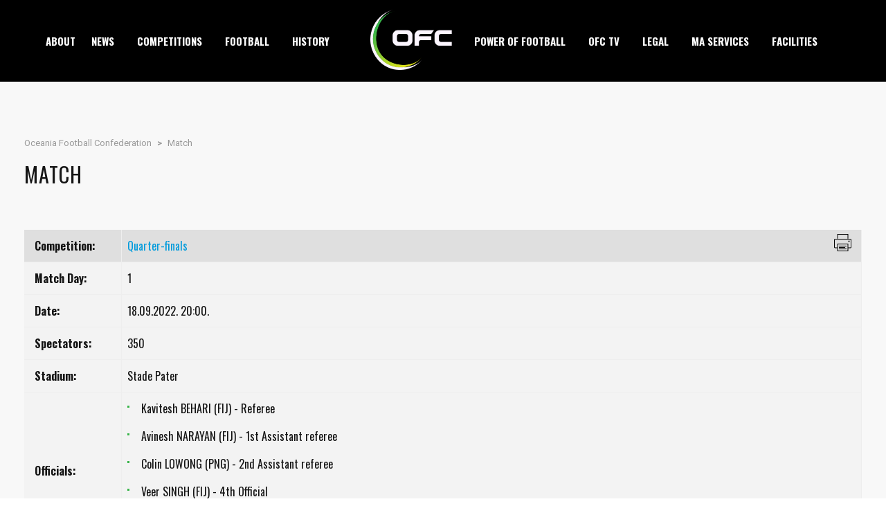

--- FILE ---
content_type: text/html; charset=utf-8
request_url: https://www.google.com/recaptcha/api2/anchor?ar=1&k=6LdAGhwrAAAAAM4yPeZbVNArYFCKeHjQshbf-6zz&co=aHR0cHM6Ly93d3cub2NlYW5pYWZvb3RiYWxsLmNvbTo0NDM.&hl=en&v=PoyoqOPhxBO7pBk68S4YbpHZ&size=invisible&anchor-ms=20000&execute-ms=30000&cb=aoajb5lu548j
body_size: 48870
content:
<!DOCTYPE HTML><html dir="ltr" lang="en"><head><meta http-equiv="Content-Type" content="text/html; charset=UTF-8">
<meta http-equiv="X-UA-Compatible" content="IE=edge">
<title>reCAPTCHA</title>
<style type="text/css">
/* cyrillic-ext */
@font-face {
  font-family: 'Roboto';
  font-style: normal;
  font-weight: 400;
  font-stretch: 100%;
  src: url(//fonts.gstatic.com/s/roboto/v48/KFO7CnqEu92Fr1ME7kSn66aGLdTylUAMa3GUBHMdazTgWw.woff2) format('woff2');
  unicode-range: U+0460-052F, U+1C80-1C8A, U+20B4, U+2DE0-2DFF, U+A640-A69F, U+FE2E-FE2F;
}
/* cyrillic */
@font-face {
  font-family: 'Roboto';
  font-style: normal;
  font-weight: 400;
  font-stretch: 100%;
  src: url(//fonts.gstatic.com/s/roboto/v48/KFO7CnqEu92Fr1ME7kSn66aGLdTylUAMa3iUBHMdazTgWw.woff2) format('woff2');
  unicode-range: U+0301, U+0400-045F, U+0490-0491, U+04B0-04B1, U+2116;
}
/* greek-ext */
@font-face {
  font-family: 'Roboto';
  font-style: normal;
  font-weight: 400;
  font-stretch: 100%;
  src: url(//fonts.gstatic.com/s/roboto/v48/KFO7CnqEu92Fr1ME7kSn66aGLdTylUAMa3CUBHMdazTgWw.woff2) format('woff2');
  unicode-range: U+1F00-1FFF;
}
/* greek */
@font-face {
  font-family: 'Roboto';
  font-style: normal;
  font-weight: 400;
  font-stretch: 100%;
  src: url(//fonts.gstatic.com/s/roboto/v48/KFO7CnqEu92Fr1ME7kSn66aGLdTylUAMa3-UBHMdazTgWw.woff2) format('woff2');
  unicode-range: U+0370-0377, U+037A-037F, U+0384-038A, U+038C, U+038E-03A1, U+03A3-03FF;
}
/* math */
@font-face {
  font-family: 'Roboto';
  font-style: normal;
  font-weight: 400;
  font-stretch: 100%;
  src: url(//fonts.gstatic.com/s/roboto/v48/KFO7CnqEu92Fr1ME7kSn66aGLdTylUAMawCUBHMdazTgWw.woff2) format('woff2');
  unicode-range: U+0302-0303, U+0305, U+0307-0308, U+0310, U+0312, U+0315, U+031A, U+0326-0327, U+032C, U+032F-0330, U+0332-0333, U+0338, U+033A, U+0346, U+034D, U+0391-03A1, U+03A3-03A9, U+03B1-03C9, U+03D1, U+03D5-03D6, U+03F0-03F1, U+03F4-03F5, U+2016-2017, U+2034-2038, U+203C, U+2040, U+2043, U+2047, U+2050, U+2057, U+205F, U+2070-2071, U+2074-208E, U+2090-209C, U+20D0-20DC, U+20E1, U+20E5-20EF, U+2100-2112, U+2114-2115, U+2117-2121, U+2123-214F, U+2190, U+2192, U+2194-21AE, U+21B0-21E5, U+21F1-21F2, U+21F4-2211, U+2213-2214, U+2216-22FF, U+2308-230B, U+2310, U+2319, U+231C-2321, U+2336-237A, U+237C, U+2395, U+239B-23B7, U+23D0, U+23DC-23E1, U+2474-2475, U+25AF, U+25B3, U+25B7, U+25BD, U+25C1, U+25CA, U+25CC, U+25FB, U+266D-266F, U+27C0-27FF, U+2900-2AFF, U+2B0E-2B11, U+2B30-2B4C, U+2BFE, U+3030, U+FF5B, U+FF5D, U+1D400-1D7FF, U+1EE00-1EEFF;
}
/* symbols */
@font-face {
  font-family: 'Roboto';
  font-style: normal;
  font-weight: 400;
  font-stretch: 100%;
  src: url(//fonts.gstatic.com/s/roboto/v48/KFO7CnqEu92Fr1ME7kSn66aGLdTylUAMaxKUBHMdazTgWw.woff2) format('woff2');
  unicode-range: U+0001-000C, U+000E-001F, U+007F-009F, U+20DD-20E0, U+20E2-20E4, U+2150-218F, U+2190, U+2192, U+2194-2199, U+21AF, U+21E6-21F0, U+21F3, U+2218-2219, U+2299, U+22C4-22C6, U+2300-243F, U+2440-244A, U+2460-24FF, U+25A0-27BF, U+2800-28FF, U+2921-2922, U+2981, U+29BF, U+29EB, U+2B00-2BFF, U+4DC0-4DFF, U+FFF9-FFFB, U+10140-1018E, U+10190-1019C, U+101A0, U+101D0-101FD, U+102E0-102FB, U+10E60-10E7E, U+1D2C0-1D2D3, U+1D2E0-1D37F, U+1F000-1F0FF, U+1F100-1F1AD, U+1F1E6-1F1FF, U+1F30D-1F30F, U+1F315, U+1F31C, U+1F31E, U+1F320-1F32C, U+1F336, U+1F378, U+1F37D, U+1F382, U+1F393-1F39F, U+1F3A7-1F3A8, U+1F3AC-1F3AF, U+1F3C2, U+1F3C4-1F3C6, U+1F3CA-1F3CE, U+1F3D4-1F3E0, U+1F3ED, U+1F3F1-1F3F3, U+1F3F5-1F3F7, U+1F408, U+1F415, U+1F41F, U+1F426, U+1F43F, U+1F441-1F442, U+1F444, U+1F446-1F449, U+1F44C-1F44E, U+1F453, U+1F46A, U+1F47D, U+1F4A3, U+1F4B0, U+1F4B3, U+1F4B9, U+1F4BB, U+1F4BF, U+1F4C8-1F4CB, U+1F4D6, U+1F4DA, U+1F4DF, U+1F4E3-1F4E6, U+1F4EA-1F4ED, U+1F4F7, U+1F4F9-1F4FB, U+1F4FD-1F4FE, U+1F503, U+1F507-1F50B, U+1F50D, U+1F512-1F513, U+1F53E-1F54A, U+1F54F-1F5FA, U+1F610, U+1F650-1F67F, U+1F687, U+1F68D, U+1F691, U+1F694, U+1F698, U+1F6AD, U+1F6B2, U+1F6B9-1F6BA, U+1F6BC, U+1F6C6-1F6CF, U+1F6D3-1F6D7, U+1F6E0-1F6EA, U+1F6F0-1F6F3, U+1F6F7-1F6FC, U+1F700-1F7FF, U+1F800-1F80B, U+1F810-1F847, U+1F850-1F859, U+1F860-1F887, U+1F890-1F8AD, U+1F8B0-1F8BB, U+1F8C0-1F8C1, U+1F900-1F90B, U+1F93B, U+1F946, U+1F984, U+1F996, U+1F9E9, U+1FA00-1FA6F, U+1FA70-1FA7C, U+1FA80-1FA89, U+1FA8F-1FAC6, U+1FACE-1FADC, U+1FADF-1FAE9, U+1FAF0-1FAF8, U+1FB00-1FBFF;
}
/* vietnamese */
@font-face {
  font-family: 'Roboto';
  font-style: normal;
  font-weight: 400;
  font-stretch: 100%;
  src: url(//fonts.gstatic.com/s/roboto/v48/KFO7CnqEu92Fr1ME7kSn66aGLdTylUAMa3OUBHMdazTgWw.woff2) format('woff2');
  unicode-range: U+0102-0103, U+0110-0111, U+0128-0129, U+0168-0169, U+01A0-01A1, U+01AF-01B0, U+0300-0301, U+0303-0304, U+0308-0309, U+0323, U+0329, U+1EA0-1EF9, U+20AB;
}
/* latin-ext */
@font-face {
  font-family: 'Roboto';
  font-style: normal;
  font-weight: 400;
  font-stretch: 100%;
  src: url(//fonts.gstatic.com/s/roboto/v48/KFO7CnqEu92Fr1ME7kSn66aGLdTylUAMa3KUBHMdazTgWw.woff2) format('woff2');
  unicode-range: U+0100-02BA, U+02BD-02C5, U+02C7-02CC, U+02CE-02D7, U+02DD-02FF, U+0304, U+0308, U+0329, U+1D00-1DBF, U+1E00-1E9F, U+1EF2-1EFF, U+2020, U+20A0-20AB, U+20AD-20C0, U+2113, U+2C60-2C7F, U+A720-A7FF;
}
/* latin */
@font-face {
  font-family: 'Roboto';
  font-style: normal;
  font-weight: 400;
  font-stretch: 100%;
  src: url(//fonts.gstatic.com/s/roboto/v48/KFO7CnqEu92Fr1ME7kSn66aGLdTylUAMa3yUBHMdazQ.woff2) format('woff2');
  unicode-range: U+0000-00FF, U+0131, U+0152-0153, U+02BB-02BC, U+02C6, U+02DA, U+02DC, U+0304, U+0308, U+0329, U+2000-206F, U+20AC, U+2122, U+2191, U+2193, U+2212, U+2215, U+FEFF, U+FFFD;
}
/* cyrillic-ext */
@font-face {
  font-family: 'Roboto';
  font-style: normal;
  font-weight: 500;
  font-stretch: 100%;
  src: url(//fonts.gstatic.com/s/roboto/v48/KFO7CnqEu92Fr1ME7kSn66aGLdTylUAMa3GUBHMdazTgWw.woff2) format('woff2');
  unicode-range: U+0460-052F, U+1C80-1C8A, U+20B4, U+2DE0-2DFF, U+A640-A69F, U+FE2E-FE2F;
}
/* cyrillic */
@font-face {
  font-family: 'Roboto';
  font-style: normal;
  font-weight: 500;
  font-stretch: 100%;
  src: url(//fonts.gstatic.com/s/roboto/v48/KFO7CnqEu92Fr1ME7kSn66aGLdTylUAMa3iUBHMdazTgWw.woff2) format('woff2');
  unicode-range: U+0301, U+0400-045F, U+0490-0491, U+04B0-04B1, U+2116;
}
/* greek-ext */
@font-face {
  font-family: 'Roboto';
  font-style: normal;
  font-weight: 500;
  font-stretch: 100%;
  src: url(//fonts.gstatic.com/s/roboto/v48/KFO7CnqEu92Fr1ME7kSn66aGLdTylUAMa3CUBHMdazTgWw.woff2) format('woff2');
  unicode-range: U+1F00-1FFF;
}
/* greek */
@font-face {
  font-family: 'Roboto';
  font-style: normal;
  font-weight: 500;
  font-stretch: 100%;
  src: url(//fonts.gstatic.com/s/roboto/v48/KFO7CnqEu92Fr1ME7kSn66aGLdTylUAMa3-UBHMdazTgWw.woff2) format('woff2');
  unicode-range: U+0370-0377, U+037A-037F, U+0384-038A, U+038C, U+038E-03A1, U+03A3-03FF;
}
/* math */
@font-face {
  font-family: 'Roboto';
  font-style: normal;
  font-weight: 500;
  font-stretch: 100%;
  src: url(//fonts.gstatic.com/s/roboto/v48/KFO7CnqEu92Fr1ME7kSn66aGLdTylUAMawCUBHMdazTgWw.woff2) format('woff2');
  unicode-range: U+0302-0303, U+0305, U+0307-0308, U+0310, U+0312, U+0315, U+031A, U+0326-0327, U+032C, U+032F-0330, U+0332-0333, U+0338, U+033A, U+0346, U+034D, U+0391-03A1, U+03A3-03A9, U+03B1-03C9, U+03D1, U+03D5-03D6, U+03F0-03F1, U+03F4-03F5, U+2016-2017, U+2034-2038, U+203C, U+2040, U+2043, U+2047, U+2050, U+2057, U+205F, U+2070-2071, U+2074-208E, U+2090-209C, U+20D0-20DC, U+20E1, U+20E5-20EF, U+2100-2112, U+2114-2115, U+2117-2121, U+2123-214F, U+2190, U+2192, U+2194-21AE, U+21B0-21E5, U+21F1-21F2, U+21F4-2211, U+2213-2214, U+2216-22FF, U+2308-230B, U+2310, U+2319, U+231C-2321, U+2336-237A, U+237C, U+2395, U+239B-23B7, U+23D0, U+23DC-23E1, U+2474-2475, U+25AF, U+25B3, U+25B7, U+25BD, U+25C1, U+25CA, U+25CC, U+25FB, U+266D-266F, U+27C0-27FF, U+2900-2AFF, U+2B0E-2B11, U+2B30-2B4C, U+2BFE, U+3030, U+FF5B, U+FF5D, U+1D400-1D7FF, U+1EE00-1EEFF;
}
/* symbols */
@font-face {
  font-family: 'Roboto';
  font-style: normal;
  font-weight: 500;
  font-stretch: 100%;
  src: url(//fonts.gstatic.com/s/roboto/v48/KFO7CnqEu92Fr1ME7kSn66aGLdTylUAMaxKUBHMdazTgWw.woff2) format('woff2');
  unicode-range: U+0001-000C, U+000E-001F, U+007F-009F, U+20DD-20E0, U+20E2-20E4, U+2150-218F, U+2190, U+2192, U+2194-2199, U+21AF, U+21E6-21F0, U+21F3, U+2218-2219, U+2299, U+22C4-22C6, U+2300-243F, U+2440-244A, U+2460-24FF, U+25A0-27BF, U+2800-28FF, U+2921-2922, U+2981, U+29BF, U+29EB, U+2B00-2BFF, U+4DC0-4DFF, U+FFF9-FFFB, U+10140-1018E, U+10190-1019C, U+101A0, U+101D0-101FD, U+102E0-102FB, U+10E60-10E7E, U+1D2C0-1D2D3, U+1D2E0-1D37F, U+1F000-1F0FF, U+1F100-1F1AD, U+1F1E6-1F1FF, U+1F30D-1F30F, U+1F315, U+1F31C, U+1F31E, U+1F320-1F32C, U+1F336, U+1F378, U+1F37D, U+1F382, U+1F393-1F39F, U+1F3A7-1F3A8, U+1F3AC-1F3AF, U+1F3C2, U+1F3C4-1F3C6, U+1F3CA-1F3CE, U+1F3D4-1F3E0, U+1F3ED, U+1F3F1-1F3F3, U+1F3F5-1F3F7, U+1F408, U+1F415, U+1F41F, U+1F426, U+1F43F, U+1F441-1F442, U+1F444, U+1F446-1F449, U+1F44C-1F44E, U+1F453, U+1F46A, U+1F47D, U+1F4A3, U+1F4B0, U+1F4B3, U+1F4B9, U+1F4BB, U+1F4BF, U+1F4C8-1F4CB, U+1F4D6, U+1F4DA, U+1F4DF, U+1F4E3-1F4E6, U+1F4EA-1F4ED, U+1F4F7, U+1F4F9-1F4FB, U+1F4FD-1F4FE, U+1F503, U+1F507-1F50B, U+1F50D, U+1F512-1F513, U+1F53E-1F54A, U+1F54F-1F5FA, U+1F610, U+1F650-1F67F, U+1F687, U+1F68D, U+1F691, U+1F694, U+1F698, U+1F6AD, U+1F6B2, U+1F6B9-1F6BA, U+1F6BC, U+1F6C6-1F6CF, U+1F6D3-1F6D7, U+1F6E0-1F6EA, U+1F6F0-1F6F3, U+1F6F7-1F6FC, U+1F700-1F7FF, U+1F800-1F80B, U+1F810-1F847, U+1F850-1F859, U+1F860-1F887, U+1F890-1F8AD, U+1F8B0-1F8BB, U+1F8C0-1F8C1, U+1F900-1F90B, U+1F93B, U+1F946, U+1F984, U+1F996, U+1F9E9, U+1FA00-1FA6F, U+1FA70-1FA7C, U+1FA80-1FA89, U+1FA8F-1FAC6, U+1FACE-1FADC, U+1FADF-1FAE9, U+1FAF0-1FAF8, U+1FB00-1FBFF;
}
/* vietnamese */
@font-face {
  font-family: 'Roboto';
  font-style: normal;
  font-weight: 500;
  font-stretch: 100%;
  src: url(//fonts.gstatic.com/s/roboto/v48/KFO7CnqEu92Fr1ME7kSn66aGLdTylUAMa3OUBHMdazTgWw.woff2) format('woff2');
  unicode-range: U+0102-0103, U+0110-0111, U+0128-0129, U+0168-0169, U+01A0-01A1, U+01AF-01B0, U+0300-0301, U+0303-0304, U+0308-0309, U+0323, U+0329, U+1EA0-1EF9, U+20AB;
}
/* latin-ext */
@font-face {
  font-family: 'Roboto';
  font-style: normal;
  font-weight: 500;
  font-stretch: 100%;
  src: url(//fonts.gstatic.com/s/roboto/v48/KFO7CnqEu92Fr1ME7kSn66aGLdTylUAMa3KUBHMdazTgWw.woff2) format('woff2');
  unicode-range: U+0100-02BA, U+02BD-02C5, U+02C7-02CC, U+02CE-02D7, U+02DD-02FF, U+0304, U+0308, U+0329, U+1D00-1DBF, U+1E00-1E9F, U+1EF2-1EFF, U+2020, U+20A0-20AB, U+20AD-20C0, U+2113, U+2C60-2C7F, U+A720-A7FF;
}
/* latin */
@font-face {
  font-family: 'Roboto';
  font-style: normal;
  font-weight: 500;
  font-stretch: 100%;
  src: url(//fonts.gstatic.com/s/roboto/v48/KFO7CnqEu92Fr1ME7kSn66aGLdTylUAMa3yUBHMdazQ.woff2) format('woff2');
  unicode-range: U+0000-00FF, U+0131, U+0152-0153, U+02BB-02BC, U+02C6, U+02DA, U+02DC, U+0304, U+0308, U+0329, U+2000-206F, U+20AC, U+2122, U+2191, U+2193, U+2212, U+2215, U+FEFF, U+FFFD;
}
/* cyrillic-ext */
@font-face {
  font-family: 'Roboto';
  font-style: normal;
  font-weight: 900;
  font-stretch: 100%;
  src: url(//fonts.gstatic.com/s/roboto/v48/KFO7CnqEu92Fr1ME7kSn66aGLdTylUAMa3GUBHMdazTgWw.woff2) format('woff2');
  unicode-range: U+0460-052F, U+1C80-1C8A, U+20B4, U+2DE0-2DFF, U+A640-A69F, U+FE2E-FE2F;
}
/* cyrillic */
@font-face {
  font-family: 'Roboto';
  font-style: normal;
  font-weight: 900;
  font-stretch: 100%;
  src: url(//fonts.gstatic.com/s/roboto/v48/KFO7CnqEu92Fr1ME7kSn66aGLdTylUAMa3iUBHMdazTgWw.woff2) format('woff2');
  unicode-range: U+0301, U+0400-045F, U+0490-0491, U+04B0-04B1, U+2116;
}
/* greek-ext */
@font-face {
  font-family: 'Roboto';
  font-style: normal;
  font-weight: 900;
  font-stretch: 100%;
  src: url(//fonts.gstatic.com/s/roboto/v48/KFO7CnqEu92Fr1ME7kSn66aGLdTylUAMa3CUBHMdazTgWw.woff2) format('woff2');
  unicode-range: U+1F00-1FFF;
}
/* greek */
@font-face {
  font-family: 'Roboto';
  font-style: normal;
  font-weight: 900;
  font-stretch: 100%;
  src: url(//fonts.gstatic.com/s/roboto/v48/KFO7CnqEu92Fr1ME7kSn66aGLdTylUAMa3-UBHMdazTgWw.woff2) format('woff2');
  unicode-range: U+0370-0377, U+037A-037F, U+0384-038A, U+038C, U+038E-03A1, U+03A3-03FF;
}
/* math */
@font-face {
  font-family: 'Roboto';
  font-style: normal;
  font-weight: 900;
  font-stretch: 100%;
  src: url(//fonts.gstatic.com/s/roboto/v48/KFO7CnqEu92Fr1ME7kSn66aGLdTylUAMawCUBHMdazTgWw.woff2) format('woff2');
  unicode-range: U+0302-0303, U+0305, U+0307-0308, U+0310, U+0312, U+0315, U+031A, U+0326-0327, U+032C, U+032F-0330, U+0332-0333, U+0338, U+033A, U+0346, U+034D, U+0391-03A1, U+03A3-03A9, U+03B1-03C9, U+03D1, U+03D5-03D6, U+03F0-03F1, U+03F4-03F5, U+2016-2017, U+2034-2038, U+203C, U+2040, U+2043, U+2047, U+2050, U+2057, U+205F, U+2070-2071, U+2074-208E, U+2090-209C, U+20D0-20DC, U+20E1, U+20E5-20EF, U+2100-2112, U+2114-2115, U+2117-2121, U+2123-214F, U+2190, U+2192, U+2194-21AE, U+21B0-21E5, U+21F1-21F2, U+21F4-2211, U+2213-2214, U+2216-22FF, U+2308-230B, U+2310, U+2319, U+231C-2321, U+2336-237A, U+237C, U+2395, U+239B-23B7, U+23D0, U+23DC-23E1, U+2474-2475, U+25AF, U+25B3, U+25B7, U+25BD, U+25C1, U+25CA, U+25CC, U+25FB, U+266D-266F, U+27C0-27FF, U+2900-2AFF, U+2B0E-2B11, U+2B30-2B4C, U+2BFE, U+3030, U+FF5B, U+FF5D, U+1D400-1D7FF, U+1EE00-1EEFF;
}
/* symbols */
@font-face {
  font-family: 'Roboto';
  font-style: normal;
  font-weight: 900;
  font-stretch: 100%;
  src: url(//fonts.gstatic.com/s/roboto/v48/KFO7CnqEu92Fr1ME7kSn66aGLdTylUAMaxKUBHMdazTgWw.woff2) format('woff2');
  unicode-range: U+0001-000C, U+000E-001F, U+007F-009F, U+20DD-20E0, U+20E2-20E4, U+2150-218F, U+2190, U+2192, U+2194-2199, U+21AF, U+21E6-21F0, U+21F3, U+2218-2219, U+2299, U+22C4-22C6, U+2300-243F, U+2440-244A, U+2460-24FF, U+25A0-27BF, U+2800-28FF, U+2921-2922, U+2981, U+29BF, U+29EB, U+2B00-2BFF, U+4DC0-4DFF, U+FFF9-FFFB, U+10140-1018E, U+10190-1019C, U+101A0, U+101D0-101FD, U+102E0-102FB, U+10E60-10E7E, U+1D2C0-1D2D3, U+1D2E0-1D37F, U+1F000-1F0FF, U+1F100-1F1AD, U+1F1E6-1F1FF, U+1F30D-1F30F, U+1F315, U+1F31C, U+1F31E, U+1F320-1F32C, U+1F336, U+1F378, U+1F37D, U+1F382, U+1F393-1F39F, U+1F3A7-1F3A8, U+1F3AC-1F3AF, U+1F3C2, U+1F3C4-1F3C6, U+1F3CA-1F3CE, U+1F3D4-1F3E0, U+1F3ED, U+1F3F1-1F3F3, U+1F3F5-1F3F7, U+1F408, U+1F415, U+1F41F, U+1F426, U+1F43F, U+1F441-1F442, U+1F444, U+1F446-1F449, U+1F44C-1F44E, U+1F453, U+1F46A, U+1F47D, U+1F4A3, U+1F4B0, U+1F4B3, U+1F4B9, U+1F4BB, U+1F4BF, U+1F4C8-1F4CB, U+1F4D6, U+1F4DA, U+1F4DF, U+1F4E3-1F4E6, U+1F4EA-1F4ED, U+1F4F7, U+1F4F9-1F4FB, U+1F4FD-1F4FE, U+1F503, U+1F507-1F50B, U+1F50D, U+1F512-1F513, U+1F53E-1F54A, U+1F54F-1F5FA, U+1F610, U+1F650-1F67F, U+1F687, U+1F68D, U+1F691, U+1F694, U+1F698, U+1F6AD, U+1F6B2, U+1F6B9-1F6BA, U+1F6BC, U+1F6C6-1F6CF, U+1F6D3-1F6D7, U+1F6E0-1F6EA, U+1F6F0-1F6F3, U+1F6F7-1F6FC, U+1F700-1F7FF, U+1F800-1F80B, U+1F810-1F847, U+1F850-1F859, U+1F860-1F887, U+1F890-1F8AD, U+1F8B0-1F8BB, U+1F8C0-1F8C1, U+1F900-1F90B, U+1F93B, U+1F946, U+1F984, U+1F996, U+1F9E9, U+1FA00-1FA6F, U+1FA70-1FA7C, U+1FA80-1FA89, U+1FA8F-1FAC6, U+1FACE-1FADC, U+1FADF-1FAE9, U+1FAF0-1FAF8, U+1FB00-1FBFF;
}
/* vietnamese */
@font-face {
  font-family: 'Roboto';
  font-style: normal;
  font-weight: 900;
  font-stretch: 100%;
  src: url(//fonts.gstatic.com/s/roboto/v48/KFO7CnqEu92Fr1ME7kSn66aGLdTylUAMa3OUBHMdazTgWw.woff2) format('woff2');
  unicode-range: U+0102-0103, U+0110-0111, U+0128-0129, U+0168-0169, U+01A0-01A1, U+01AF-01B0, U+0300-0301, U+0303-0304, U+0308-0309, U+0323, U+0329, U+1EA0-1EF9, U+20AB;
}
/* latin-ext */
@font-face {
  font-family: 'Roboto';
  font-style: normal;
  font-weight: 900;
  font-stretch: 100%;
  src: url(//fonts.gstatic.com/s/roboto/v48/KFO7CnqEu92Fr1ME7kSn66aGLdTylUAMa3KUBHMdazTgWw.woff2) format('woff2');
  unicode-range: U+0100-02BA, U+02BD-02C5, U+02C7-02CC, U+02CE-02D7, U+02DD-02FF, U+0304, U+0308, U+0329, U+1D00-1DBF, U+1E00-1E9F, U+1EF2-1EFF, U+2020, U+20A0-20AB, U+20AD-20C0, U+2113, U+2C60-2C7F, U+A720-A7FF;
}
/* latin */
@font-face {
  font-family: 'Roboto';
  font-style: normal;
  font-weight: 900;
  font-stretch: 100%;
  src: url(//fonts.gstatic.com/s/roboto/v48/KFO7CnqEu92Fr1ME7kSn66aGLdTylUAMa3yUBHMdazQ.woff2) format('woff2');
  unicode-range: U+0000-00FF, U+0131, U+0152-0153, U+02BB-02BC, U+02C6, U+02DA, U+02DC, U+0304, U+0308, U+0329, U+2000-206F, U+20AC, U+2122, U+2191, U+2193, U+2212, U+2215, U+FEFF, U+FFFD;
}

</style>
<link rel="stylesheet" type="text/css" href="https://www.gstatic.com/recaptcha/releases/PoyoqOPhxBO7pBk68S4YbpHZ/styles__ltr.css">
<script nonce="WPY9hW70chorAqkeUU0RPw" type="text/javascript">window['__recaptcha_api'] = 'https://www.google.com/recaptcha/api2/';</script>
<script type="text/javascript" src="https://www.gstatic.com/recaptcha/releases/PoyoqOPhxBO7pBk68S4YbpHZ/recaptcha__en.js" nonce="WPY9hW70chorAqkeUU0RPw">
      
    </script></head>
<body><div id="rc-anchor-alert" class="rc-anchor-alert"></div>
<input type="hidden" id="recaptcha-token" value="[base64]">
<script type="text/javascript" nonce="WPY9hW70chorAqkeUU0RPw">
      recaptcha.anchor.Main.init("[\x22ainput\x22,[\x22bgdata\x22,\x22\x22,\[base64]/[base64]/MjU1Ong/[base64]/[base64]/[base64]/[base64]/[base64]/[base64]/[base64]/[base64]/[base64]/[base64]/[base64]/[base64]/[base64]/[base64]/[base64]\\u003d\x22,\[base64]\x22,\[base64]/woFmw4JBMRkuw6/DpMKEUjPDhQIuwq/[base64]/CtsK+wqXChMOmwqFrWXo/IhQIbGcNR8OawpHCiSjDqUswwoFfw5bDl8KPw74Gw7PCgMKPaQA/w6wRYcKyXjzDtsObFsKraQ1mw6jDlS/[base64]/DgBwOw7IrVQhvw59zwojDgHvDiT8BClV7w57DtcKTw6EDwpkmP8KUwr0/wpzCm8OSw6vDlijDtsOYw6bCgGYSOh3Co8OCw7d7SMOrw6xlw4fCoSRlw6tNQ25LKMOLwrhFwpDCt8Kkw4R+f8KqHcOLecKjLGxPw6szw5/CnMOJw4/CsU7Cl2h4aGgmw5rCnRUtw79bB8KVwrB+aMOWKRd6XEAlYcKEwrrChBsxOMKZwrR9WsOeJMK0wpDDk0Qsw4/CvsK/wo1ww50+W8OXwpzCrArCncKZwp/DvsOOUsKvQDfDiTvCuiPDhcK2wp/Cs8Oxw7pIwrs+w4rDpVDCtMO9wqjCm17DqMKyO043wpkLw4pLR8KpwrYpbMKKw6TDgwDDjHfDvAw5w4NWwr/Cuj/DvcK0XMOrwoHClMKOw4Y7FTbDpyZkwq1MwoxQwqBiw4xgJ8KvNjPCn8OUw6vClsKiZEhHwqNjXSxUw5vDonLDgk4DdsOjPHXDnFnDpsK4wrLCqi0jw4DCncK5w4cwPsKxwoTDuD7DqXzDpy4YwoTDvVHDrXNbIcK7O8K7wrnDkA/DpWHDoMKvwq8BwrUPOsOEw7cww44JWMK5wp0IK8OWdmRZHsOaBsKhYTZ3w60hwqbCj8OHwpJewp7Cuh7DugZiQTbCqT/DhsKaw7VXwq3DqhTCkG4iwoPCs8Kpw7/CtF0Pw5HDnVnCpcKEdMKew4HDtcOKworDrnQYwroIwo3CosO6MMKHwrDCgidiGzNYYMKbwohgZS8IwqhVc8Klw6zCncO2FFLDqsKbbsKia8KsL2MWwqLCgsKcWi7Cg8KnPULCrcOhPsOKwpYUeQ3CssKRwr7CgsO1cMKJw40gw45nAgE7OF5ow7/DuMOgbHd7NcOfw7zCusOqwotLwonDpm5uJsK6w6M+FizChMKFw43Ds0PDkD/Dr8Ktw5V2XT1Zw4UCw53CiMKkw59Tw4LDtn4NwqTCtsOmEnFPwr9Cw4U6w5IGwo80JMOEw7N/Z0VkABPCghU/OUd7w4zChH0lAwTDvQjCuMKiA8OvEWvChX53P8KowrXCpyIQw6/[base64]/[base64]/[base64]/RsKAfQp7QEFXBwbCl2HCui/CmVPDmn4dI8KdH8KAwo/CvBPDuUzClMK2bCXDosKMCMOuwpLDq8KeWsOeHcK0w4hGFG8Ww6PDslTCncK9w7HCsTLDonjDhXJnw6/Cs8KpwrcXecKXw7LCvS/DtMKKP17DhMOOwro7QiZfFcK1EEB8wp93T8OgwpLCgMOFNsKLw7rDpcK7wp3CuBpPwppJwpVcw6LCqMKqH1jCvEDDuMO0WTwDwrRQwolhLsK1WxsbwqLCpMOfw5UXLB1+esKqX8KoRcKGf2Qvw5duw4BzVcKCUcOhGsOtccOgw6t1w7zCp8Kzw6XCiX0/P8OZw5MAw63CrMK2wrEjw79rA39dZMONw546w7dedi/[base64]/wplaw4fDsCRARGbCqMOhw7kRwqMiAjABw5LDlsOIS8OgSB3DpcO5w7TCusO3wrvDjcKzwqTCqy/[base64]/Do0TDmD5pKsONw4fCpMK7HE7Dn8KaHyTDl8OLUQTCqsObS3XDm3ooEMKwXsOJwr3CksKMw57CnkTDmMKhwqFaQMOdwqclwqHDhWfDrgfDu8K9IyvChQLCm8OTLnrDrsOmw7/Cu0ZHO8OPfhbDq8KDfsOOdsKQw7QBwoNSwqjCksO7wqrChMKMwpgIw4XCjcOrwp/DmG7DpndDG2BiRzF+w6R2OsO5woNTwqjDlVgDFGrCr3gIw6c/wqZjw7TDtx3Cq1sWw6TCnV8cwrnCgHnDv3Eawox6wrtfw7cpUC/[base64]/w5kxYBXDkBlibH4ZwqPDocOkEMOxwrDDsCt9woFUBRvDiMKlbsOOF8O1b8Kzw5vDhTNvwr/Du8K8wqhUw5HCv2HDjMOvdcOWw6UowoXChXHDhmZNGU3Ch8OWw7xmdm3CgH7Ds8KfcmrDjgQzYm3CtHHChsOUw5wiGW1OAMOtw6LDoER0wpfCoMOsw5kxwrtcw68EwqU8LMObwpTClMOZw50UFAt2SsKReEbCvcKTJMKIw5Ejw6ANw5tQZ0l/wprDssOBw4XDlgk1w6Rdw4Rww7c9w47CqXrCs1fDuMKYX1bCscOwdCjDrMKJMGzDr8OfbXxvQnx9wq3DiRISwoJ6w4JAw6MrwqRkbnDCikpOMcO+w6DCosOtb8K0FjbDg1oVw5c4wo7CtsOUNUQZw7TDpsK8I0bCg8KLwqzCkm/DiMKtwr0GLsKaw6dsUQfDvsK7wrfDlQPClQDCl8OmK2bCjsKBbCXDgMKlw6Zmw4LCvgkAw6PDrV/DuRHDoMORw7vDj3YJw43DnsK2w7XDsnPCtsKrw4zDjsOxVsKTIS84H8OZaBVAdHI5w5pjw6jCrAXCgVbDhsOKCSbDkRfCqMOoI8KPwr/DqcO/w482w4nDqQ3CmkMxTH8Yw7zDjwXDr8OGw4vCrcKuK8Ktw7EMZVt/wpc0QU1kCGVPOcO4YgjDgsKZd1M/wqIXw4vDr8K4f8KYTBTCpzsSw60kClrDqHBZcsKFwrPDkkvCsUZnfMOecCBdwqLDoUYIw7UaQsKowqbCq8OmCsKMw5nCv3jCp3Qaw4UxwojDosOZwphIMMKAw57DrMKzw6w1fcKtDsO4MgPCuT/CscKAw6FnVMOSEsK2w7IxdcKGw5LCr1otw6TCij7Djx0DByBJwrIwZMK4w53DoVfDlMK9wrHDkggxJsO2a8KGPVLDlTjClh4YGA/DnklfHsObChDDisOuwpROOGzCgELDpyzCh8O+PMKhIMKFw6rDmMO0woJyK2plwqvCt8OvJMOZIxsrw7w3w6zCkygww6bCocK9wovClMOcwrIYIXRJO8KWQsKcw7jDvsKAFxbCmcKuw6UAccKIwrBbw6kLw6PCjsO/FMKbAUhBbcKrQSDCtMKSBG1VwqEMwoBAIMONXcKnZQlsw5s2w6DCn8KwTSjDlsKTwqPDvTUMWsOCfEQEOcKSNhHCi8K6UsKTZsKuC3XChAzCiMKaZHQcR1dHwqwkfQhMw7jChyjCnD/[base64]/DlVwjwotGS8KpOMOIw7ViUcKicnvDpQ9Pw6U5wokhCRZQT8OkSsKgwpcSWMObG8K4fX0Bw7fDmhDDj8OMwolwKzgJfD9Ew7nClMO3wpTCqsOMED/DnTRVLsKNw4QjI8Oiw4XCpkodw5TCh8KdLTNdwrJERsOUNcOfwr5lKVDDmU9Dd8OWXRfCo8KNX8KCXHXDunTDqsOAIRQvw45awrPCrzXCgj7CtR7Co8OpwqXCrsKHHsOdw7xOD8Ksw5MVwrNLE8OPCGvCt109wozDjsKEw6nDrUfCmFLCtC1IbcObOcKZVC/[base64]/Cg0zCjVXDpMKgL3DDp8OubsK1w4/Dn1ZyJ2rCgsOMbUfCk3liw7/DpMKHUmbChsKZwowBwo0IPcK8MsKyeWjCtn3ChCMDwoVff1TCocKWw47CmcOUw77ChcOpwp8qwqI7wq3CuMK3woTChsOwwoYIw77CmBfDnV56w5XDhMOzw73DhMOXwqPDksK1TU/DjsKwZW8LJsKMCcKZBk/CisKyw7UFw7vCuMOMw5XDukpARMKnGcKgw7bCi8KbLjHCnEJCwqvDl8K4wrHDncKuwqUtw7skw6bDmMOQw4jDlMKBIsKJHDrDt8K3AcKXFmvDhsKjDHzChMOAYUTCu8KuJMOMdMOOwp4mw7gLw7lJwr/DunPCvMOwTsKVw7/DmyHDuigGUgXCqVc8Z1PDn2XCiGrDiG7DhcK/[base64]/CqMOzFzMNcsOlEHjDj1PCtSFLCSk3wp98wojCqhXDpjLDvVR0woXClHrDnnYbw4xWwq3CkCPDg8Olw5c5C2oAMMKdw6LDtcOjw4DDs8O1wp3ClUojf8OEw6V5w4PDtcOrcXtkwr/Dq2YjecKUw5PCvcKCAsOGwq4vBcObEcKkVFQAw5EeOMKvw5zDrU3CjMO2bgJRVgQTw53CtzBxw7HDlBZWAMOnw7J1EMOow4vDiEjCiMKBwqvDsVppAwDDksKXMnHDhVRZD33DoMOUwpfDj8OHwobCihXClsK+BhHDrcKRwrkYw4nDtnotw6MkAMK/ZsKswqHCvcKUeUJWwqTDsiApWyVSbcKaw4RnScO5wo3Dml/Dv1EvK8OoFzHCh8ObwqzCt8KJwp/Dr2FaWxhxc2FFRcOkw4x1H1zDjsKcXsKcXzTDkCPCszzDlMOcw5bCgnTCqcKnwpPDs8OmPsKTYMOhFFLDtHsTbsOlw73DhMKdw4LDo8KVwqUuwpN1w5XClsKPTsOQw4zCuGjCicObJXHDp8OSwoQxAF/CvMKqJMOYO8K5w5jDvMKpJETCsHPCp8KCw5cjwqVnw4pfdG4NGTJswrTCkwDDtCt4bC5Sw5YPTxU/NcKnPGF9w7Y1DA4Vwqw1ZcKPLcKmfgXClXnDkMKJwr7DkkvCoMOFBTgQEGbCl8Onw5DDr8KhQ8OUAcOBw6/Cq2DDr8K+BA/[base64]/DvEXDjsOeFcOqwpDCikY1wrPCncOvw7XDosKvw7vCongkB8OcOlVow5LDp8OkwoTCssO0w5nDvcKZwoBww6FsZMKaw4LCjiUHWXQtw68/dsKYwoHDkcObw45uwpvCl8OPdcOowqrCpsOQVVrCnsKcwoMaw7Evw690Qy0QwpdmYHcsHMKXU1/Dlmw/[base64]/AgvDnMKxU23CrDzCh3MzSmZ8bsOOw7DDtXlJLHDDvsKnE8O0NcOPFGVhYGwIJCXCplHDj8Kyw7LCg8KawrR6w7PDlhrCqQnDoR/CsMOpwpnCkcO+wow/wpY5PiRQc1Jgw5vDgEnDpg3CgwLCnMKVJSxAbExPwqsGwqkQdMK9w5liTmHCkMKhw6XCh8KwT8OrQsKqw6/[base64]/DiAsQR8KCwpUFN8ODYcOuSsKJeQk1E8KvCMKTaUsMcFtxw4dSw6nDhHo5SMO4WFk3wp1jGEXCqwLCtcO7woQpwpjCnMKrwoTDm1LCt10nwrI3YMK3w6xqw77DlsOrEcKIw6fClyQZw602JMKJw4kOTH1Cw4rDucOaX8Otw4FHHWbChcO3NsKYw6nCusOpw5tgFcOVwo/Cu8KhU8KUYgzDqcOpwo7DuWHDmy/Dr8KFwrPCqMKuasOgwqDDmsOJan/Dq1TDtwHCmsO/wplmw4LDiAAfwo9Zwp52TMKxwo7CqVDDssKxMcKXLD92F8OBFyPDgcKSKWA0IsKlAsOkw4VKwoHDjCdyAsKEwossNnrDtcKbw7zCh8KYwpRQwrPDg2wwGMKxw59XVQTDmMK8RMKzwpHDusOIcsOpQMOFwqdRTWoQwq/DhygzYMOrwo/CiycCXsKwwrFpwpYlCzIMwrlXHjgewqNrw5sKdhc0wqDDucOzwoI0wptrEg3DncOdPxPDlcKJLMOWwpXDni1QYMKbwq4RwqNFwpdIwpkzdxLDnxjDo8KNCMO+w4YeWsKiwoPCjsO4wpR2wqYmSGMNwoDDncKlDQNmExXCqcK9w4wDw6YKX2Urw7rCqMOmwqrDoB/DmcO5wop0K8OGHiVmEwInw4bDuHDDn8O5dMKzwpsqw4Rww7IbWX/[base64]/CrCluw4M3wp9zwpLDs1IQwodFwqDDhMKLwphCwoLDq8KHHzlresKnecOaPcKBwpbCgxDClzXChj09wpfCt1DDunAUQMKlw5PCusO0wrvCssKIw5zChcKeN8KxwoXDsQ/DtwrDkcKLVcKXNMOTLQ5YwqXDqHHDr8KMJsO8bcKaNiwrWMOYQ8OsegLDlARHYsKpw4/[base64]/DlRrCh8KGNMOjVXlmwpNUXMKhw7XCtjJTAMODOsOrGknCvcObwr52w4rDplvDosKDw6wzdCs/w6/DqsKxw6NNw6hnfMO5VzhzwqbDsMKXGm/DiyrDvSJoQ8KJw7ZJF8O+fFttw4/[base64]/[base64]/DpGARV8OyPmzCnmTDssKBw7lTwpvDjcO2wrcxEl3DngQiwqEMNsOicntfbMK7wr9YQMKpwo/Dr8OxMnjClsKkw4bCkDTDoMK2w7LDtcKZwq00wpx8a1pgw7zCuBdrf8Kmw7/CtcK6X8Kiw7LDqsKpwq9mdlJ4DMO+YMKAw50cPcKUG8O2C8OQw6HDilLCmlzCv8KRwpzCtMKrwo9ZQsOZwqDDknUCL3PCpx4+w7cZwoclwqDComvCscKdw63DsFERwobCq8O5LQ3CvsOhw7dmwp/ChDtow5VDwo4rw7R1w5vDjMO1Q8K3wqE1wpxRK8KfKcOjfHHCqkPDhsOBUsKnQcK/wotVw7BuDsOGw6Inwoxhw6M0HsKFw7bCtsOmBGgDw6dNwrnDgcOEY8KIw5TCu8K1wrMbworDscK+w6nDj8OyLwkEw7VQw6cfJANCw6NJHcOdJ8O7wrV9wosbwpbCsMKWw74HJsKWwqPCksKZOGLDncKCSS1sw7lHZG/Dg8O1T8OdwqPDuMK6w4jDgwoNw4fCksKNwqkxw6bCjTXCv8OGw4nCpcKBwrNNRx3CsTNpK8OvA8KAKcOXY8ORSMKuw7Z4IjPDp8KUK8OQfStJB8OMw78Vw7/DucOtw6Mww4zDkMK7w7HDjWhpTj15czJJIg3DmMOSw6nChcO8bHBFLx/DisK+CG9dw4x8aEcXw5EJXWhWBMODw4fCkRU5esO4NcOoZcKBwo1ow4PDuj1Cw6nDkMOmScKKE8KVCcOBwqxUZmDCsGXCnMKbcMOUJy/DgFAmACB+wpgAwrrDk8O9w4sjXcOMwpRkw57ClCRgwqXDng7DksO9GCNFwotcMU0Uw4HCt33DgsKjNMKfSzYydMOMw6HCmgrCm8KfQMKgwoLCgX/Dg34ZKsKLAmDClsKtwocLwqPDoW7DkXB6w7lhLiHDl8KTLMOWw7XDoDF/bCl2RcKBZMKaABDClcOnOcKTw4ZrR8KYwox7d8KBw4QlRlPDr8OSw4bCrcOtw5g/SiNow57DmUwaSmXCpQEawowxwpzDjWh2wocuHWNww7c9wpjDucKEw4HDnwBiwo0qPcKPw7UBGMKrw6PCh8KkUcO/wqMBTUlKw7XDtsOyRSHDgMK3w4hdw6bDhgI3wq5QXMKTwofCk8KeCsK+MgrCmTpBUGHCgsK+FEXDiVLDu8Kdwq/Dr8Oow4oSTQjChG/CoVYvwqFmfMKiCsKJNh3DmsKUwrkpwpFIT03Cq2vCo8KpFQpNPgM+dm7CmsKPwogsw5TCssK2wpkWCzsDMFsKU8OVEsOew6FcasOOw40VwqtXw4nDuArDpj7DnMKjW0kzw4DCiQtIw4HDtsKxw7k8w4hvPcKAwqMRCMK0w740w7nDlMOqZMK/[base64]/RsKHD2PCmlbClTsIw5PCkMOLQRAYcjnDgjQQC0LDlMKsR3TDlgXDuHfCtFYNw5xYXhrCucOOGsKow7rCt8KDw5vCqFMDIMKpWxHDhMKnwrHCvyrCgwzCqsKsfcObacKnw78fwo/[base64]/CvD3DnUZDwplswrg1LkRrMz7Cny3CgMOvQ8ObBirCuMKrwpR8XAh0w73Dp8K8dSDCkQBcw77Dv8KgwrnCtMOhScKhdWdDZw8EwrAew6w9w4YswrbDskDDn2vCpVVdw5rCkFoAw5UrZnh8wqLCj2/CssOGPhpVfBXDg0jDqsKPGnLDgsOnw7ARcCwvwq5CU8KKVsKHwrV6w5B9VMOGZ8Krwod+wozDvGvDm8Kcw5UiCsOvwq1gXmDDvnlYMsKuZcOSPsKDAsO1dTbDnH3ClXzDsE/[base64]/CqmnDp8KwZ8Kew55/UGMdwphKBkonTcKhcEsRw4/DsBRrw690UcKWbHAUMMKQw6DCl8Ofw4/DhsOxRsKLwok4RcKzw6nDlMOVwqLDkR4HdQrDjnx4wofCsmLDrCg2wpgqKMOcwr7DkcOzw7/ChcOUEkXDjj8nw4TDmMOJEMOGw4E7w4/Dh0LDoyDDtVzCi394UcOSF1vDhzJPw4/DgHwlwq9jw5wDb0vDh8O+IcKdTsKaYMOXZMOXQMOUAzZSGsOdcMOMb212w5rCvDvClkvCjgfCsW7DqT5Ew7g5YcOLaCRUwpnCvCcmOVfCrV4pwqfDlG/Dv8Kyw6HCpBgWw4rCryMKwo3CvMO2wqfDqcK0Fl3Cn8KzBTcLwp4iwoJ7wrnDl2TCliDDm1FCWsOhw7glacOJwo4RUkXDmsKUbwxoIsObw7fDuBDDqRkZTixtw6TDrsO+WcOsw7ppwqVewpAow4NCVcO/w4zDn8OMcSnDisObwpTCuMOaMlnCqMKzworCknXDpkvDiMO8QSQFR8Kqw4tBw4/Dq13DnsOLMMKsSz7DgXHDg8KuC8OCLmpRw5wGfMOtwrIcFcOXLRABwrXCscOhwrsMwqgbZ07CuUg+wobDhMKDwrLDlsKQwqtHEj7DqcKxIS9WwrbDtMOEWgE4FcKbwpnCug/CkMO1cDZbwofDp8KgE8OSYXbCgsO1w4HDlsKew5HDhWsgw7FCB0lgw6NOD1E4NiDDkMKwKj7Ds1nDlRTDhcOZJBTCgMOkOmvCqkvCoiIEGMKWwofCjULDg1AHP0jDgF3DlcKzw6AyXxlVXMOLf8OUwpTCsMONegfDhCnChMKxL8KEw4rDi8K8f2jDp2HDgB10w7/CgMOaIcOaXh9ne2DCn8KgF8OcKsK8DnbCr8KkN8KJXRfDlSPDq8O9NMKiwrJ5wqfChsOdw7nDjRIID07DmXIRwp3CuMKiK8Kbwo7DtQrCmcKowrPDg8KLDGjCr8OWCGk8woo3J1rCn8OWw63DjcO3FUE7w4x6w5TDgmlQw59tf0XChTpCw4DDgA3Dhx/DrsO2ZT7DscOswr3DkMKAw4kYagYyw4U8P8Oxa8OkJ0HCh8K9wqzDtsOFBMONwqcJCcOEwo/Ci8Olw69IJcKVQ8OdcRzCq8OFwpE7wpZDwqnDqnPCt8OIw4vCjxDDucKAwqHDosKVEcKiR1BEwqzCixgEYcKuwp7DicKew4nCo8KHTcKPw6bDmcK9K8K/wrXDrMOnwqLDrH4yOEglw6DCgRzCjyclw6YcPQdYwqcOY8OcwqoPwpTDiMKYPcKfG2JdanPCuMKMGQ9BdMK1wqYrAMOmw4DDlmxlfcK/CcOiw7vDlQPDlMOlw4k+McO6w5zCqCpuw5HCvsOOwoNpCjVMKcOYTVfDj3YxwqV7wrLCmgPDmTDDssO9wpY/w7fDqTLCg8Kcw5HCg33DisKsY8Kww6EzR1TCicKIVSIGwr5iwovCoMKqw6fDp8OYZsK8wrlxRz7DiMOYacKiJ8Oed8O2wofCuzLCiMK9w4PCs08gGFAdw6FkFxHDiMKFNm1nNXtGw7Zzw6vCisK4AhXCnMKwMGbDosOEw6PCrV/DrsKQUMKHbMKcw7dNwqwFwoHDrAPCkn3CrMKEw5tHQitVB8KMwqTDvFrDlsKKJArDpGcWwrPCvMOjwpBFw6bCs8Ovwo7CkE/[base64]/WsKJwqwHw6xCMcKzwrMuYsKYw5PCmXIQOm/Drjo/Fmoyw4rDuHHDgMKRw5jDp3h1EcKcRS7DkUvChFfDtVrDqw/Dr8O/w6/DmhRqw5EjIcOaw6nClm7CnsKcX8ODw7nDoQk+aRPDsMOgwrbCmW0rKXbDncOSYsKiw5VKworDgsKDd0jChULCuhzCqcKQwpPDp1BLDMOLFMOEGcKZwpJ+wpLCggzDgcOHw444J8K2ZsKfR8KPRsKww4Zfw6MwwpVpVcO+woHDsMKbw4puwo/CpsOew6tiw44Fw7kewpXDnANJw5sEw4nDoMKXw4fClz7Ctk3CriTDhAXCqcOEw5rDs8KLwqUdKz5qXmlyVynCgyzDgcKpw7XDvcKbHMKPwqh1ambCiBFxeTXCmg17YsOBbsKNAw/Dj3LCqiHDhEfDvz3CiMOpJUB1w4vDnsO5DlvCi8KwNsOYwq1uw6fDpcOiwo/DtsOWw4HCtMKlJcKQSGrCr8KgQ20ww4LDijvChsKPI8KUwolFwqzChcOGw6IiwoXChUwWZ8Olw4cQFEQgY3w5ZlseecOMw6t1dA3Do27CvykjBHnCtMOCw4lVbE91w4kleU0/AS54wqZWwocTwq4mwovCvAvDpmTCmTDDvBfDnE5eEgtfX0nCtgheI8Orwp3DiV/CmsKCfMOeJ8OHw7fDqMKCFsKvw49nwrrDminCu8OcUwMTTxkdwqdwLjoSwoEVwoNpHsKnG8OHw6sUDVXClDLCrl/CnsOjw6lVZj9zwozDt8K1M8O6Y8K5wp7CmMKGRl8LMAbCrCHDlsK0QcOcZcO1CUnCtcK/YcOdbcKtCMOIw6LDiwDDgVAKa8OBwqHCnxnDtHwhwqjDucOhwrHCncKSE3DCmsK/wqEmw77Cl8Ofw5nDtl7CjcODwpbDoFjChcK2w7zDo17Dr8KbTivCiMK6wo/DhnvDvU/Dlxk3w7VZCcOTbMOPwonCnT/[base64]/Dnmd6JBXCgFPCnMKAAkPDmFEzwo3DnsKjw67DqijDlFcFw63Ck8OTwrkTw77ChsOAX8OFL8KBw5/DjsOAGS5vN2DCgMOMC8O3wpIBA8K3PWvDksO7GcK8Az3DpnXCgMO+w5DCmErCjMKOA8OWw6rCp3g1VT/DswAPwojCtsKlRMOGVsK5J8Otw7jDg0rCmcKAwqLCscKzJkhkw5XCmsO1wqHCjV4AYcO3wqvCnUtRwrzDi8Ktw4/DgsOFworDnsONQ8OFwqbCgEnCt2XDkSQpwopLwq7CvR0cwqfClMOWw7bDqz5lJh9qKMO0TcKda8OCVsKaTBZvw5ZtwpQTwrB8IX/DlRYeEcKkB8K4w7cYwofDt8KeZmPCn2Exw5g/wrbCnFVOwqllwqpfHBrDllRRf0ZYw6jCgMKcHMO2NH/DjMOxwqB6w6zDnMOOCcKnwpIlwqU1G2dPwpNZEA/CkCXCuXjDgzbCsBrCmWRbw7rCgBXDssOAwpbCkgfCtMOlRh9xwrFbw48kw5bDpsOxTGhtwqI1wohiW8OJQ8O8XcOwAk9oUcK/PDbDl8OyZMKrfDxAwpDDg8O3w47DvcKsQl0pw7ApHEHDhEXDscOzLcK6wr3DmDXDhMOGw6h5w4xJwqNPwrFtw63CiVZjw6g8UhQnwrLDqMKmw6bCm8KhwpnDnsKHw74GRGMHRMKKw601WEl2OTVVKAHDjcKvwoUUM8K2w4EoZsKbXlPCqh7DtsKywo3Dk0Ebw4/DohNQMMKJw4jDlX18G8OdWFnDrMKrw5/DgsKVEMOVUcOvwpjCsxrDhi9yGm7Ds8KcAsOzwq7CjGLClMKhw75uwrXCsxPCrRLCicKuYMOzw7MaQsOQw6jDvMOfw6B1wojDgTXCvyJvEA0oFWMVVcOFayLCuyHDscOuw7vDqsOFw54Hwr7CmA1swrF8wrjDtMKfczUcFMK/WcORQcOWw6PDiMODw6fCjljDiApjEcOzEsKbaMKdEMKuwp/[base64]/DlT3DvsK7NsOeFMOkw4fDhsKjKcKyw4nCnMODb8Olw4HCm8KUwpXDucObbS9Tw77DrhTDosKDw4JUbcKnw45WZcO6KsO1JQHCm8OHH8O0YMORwpM9TcKTwrrDnGt2wrIyDCoMK8OwTBbCqV0XEsOETMO8wrXDminCmB/DrGQbw73CjWYvwqHCgSBtHTTDucOew683w41lPzLCgXMawqjCsGAPSGLDhsKbwqLDmChsbcKvw7Miw7LCtcK2wo7DvMOSH8KowpUZPsOtcsKFbcOaInQuw7DCgMKmM8OichhAP8OGGijDksK/[base64]/CosKkOhrCtsKow6AdwoM1byfCscKseADCuXdRw4DCmcK2eMKmwo3Dgl4fw57Dh8KuBcOaJ8OJwp82MkLCnB0QX2Zfw5rCnQoFPMKww6DChiXDnsOmw7EtER/[base64]/DiMOuw4MPKsKxHATDiEnDmMOtw5vDghPCj8KRWzrDoDTDgQpVc8KLw5Aqw6wmwq0EwoRhw6s7YHw2NlxIbMKFw6LDksK1XFTCvUPDkcO5w515wrzCgsKpDT3Ch39LbcOEfsONLBTCrxd2DcKwHDLCmxTDolZZw5tEW3rDq2lIw5E1SAnDt2/Dp8K6CBrDsw3DjTPDt8KYCA8VFElmwqxowoxowrc5MlBWw6PClMOqw5jDmDNIwqMmwpvCg8OQw64RwoDDk8OJRSYYwoATNwVQwqXDl1FKVMKhwqzCjggSdkvCiRMyw6HCqh9Vw7zCvsKvSHd/[base64]/Dk3DDp3jCoMKfw77CiBXCvUjCqsO3wp8uw4M6wrYTEQ0yw6XDtMKfw6sZwo7Dv8KNWsOpwrdMJcObw74CEn/CoCNjw7dbwowgw5Q6wo7Cv8OELk/ChU/DvFfCiQbDmMKjwqbDi8OIAMO0UMOdInZCw4Qow7rCgWPCjcOfJMOSw598w7XCnhxfPxvDoBXCunhJw7XDq2gyRWrCpsKFVBMWw7J5GMOaAjHCoGcpMcORwohJw4vDusKTYE/DlsKxw45xJ8OraX3DjDQdwphAw7pfDGsIwpTDo8O+w5clJ25mDBXCmsK4N8KfUsOlwqxFNDhFwq4hw7TCnGsPw6TDocKeBsOXS8KmYcKdBnzCsHBwd2PDocK2wpE6B8Klw4zDtMK4Vl/CvArDrsOCJcKNwoARwp/ChsORwqvCh8Kfd8O1w7HCvXM7Q8OSwo/CscO9HnbDiGMJH8OCJ1ZMw6zDk8OXe37DvG07c8OxwqU3TF1pPiTDlMK0w6NxWMOlI1PCoCPDncK9w6dAwpAAwp/DpknDhXdqwqHCtMKAw7l5CMKHDsOtB3DDtcKrYXlMwr8SI04fYU/Cn8OnwrAmbVpBEMK3w7TCkV3DicKYw4ZEw49gwoDDjcKRHGkyW8KpCEvCoy3DtsKKw7NGGFTCnsK6V03DiMKhwrkRw4E3wqdFHH/DnsOjN8K1e8KiYFRJwrbDhm5VF0/CkXJoB8KwLSspwrzDs8KMQnHDlcKaZMKewpzCqcKbFcK5woNjwpPDqcOjcMOUw7rDicOPScKBe3bCqBPCoU4gZcK1w57DicOaw6UNw6wOdsOPw6Vra2nDgQhmaMO0CcOHCggWw4k0eMOGUMOmwqrCvsKYwppuXjzCq8KtwqDCqT/Dmx7DuMOCF8K+wqHDqmfDqmLDrzTCh0ojwrk9W8O/w5jDt8O8wpsiwp/DhMK8dAhuwrt7S8OZIm1Rw517wrvDtFQDLxHDkmrCjMKVw6tQZ8OKwrcew4cvw4nDt8KCKlZ5wrvCq2wJa8KxOcKjA8OswrfCgnImSsK5wq7CnsObMGlEw7bDmcORwr9GQcOGw6XDrBpeTXfDqwrDgcOYw48Vw6bDrMKAw7nDvxTCr03CpzDDosO/woVzwrhyasKdwoNUahxueMOlfzR2L8Kuw5FDw6fCmlDDiFvCjS7CkMKFwoDDvX/[base64]/DtTTDpUoHwoRxwpTDtcO/BHNuwrIWfMKiCRfDsVBqbcO/wonDrC3CpcKYwp8DHSfChkNrPVnCsAw+w5jDhGJ4w4/DlsKzHFjDhsOow6PCqWJxGWFkw48Ta3vDg04fwqLDrMKQwpDDphXCrMO/[base64]/wqnCqcOkw4nCih3Dr8KXKXUoMMK6w5bDtF9LwpHDn8OZwozDgsKDFDTClGxvAx5vbifDgXLClEnDlHk5wrZNw7XDo8OjGHYnw4/[base64]/[base64]/EMOAw4XCrcKiw6NKwr5OXsOBblDDo3Rxw6HDjWDDtysqw5wFAMOdw4x5w4PDn8OGwrtBawgIwpjDscOAMC/ChcKLHMKMw648w4ISDsOEA8OYG8Kvw74KLcODJg7CoyEqRVIvw7rDpH8mwqrDo8KQN8KTN8ORwqXDpMK8F2/DksO9LFYwwpvCnMOvMcOHBV7DjsKNdXLCvMObwqxfw4hUwofDqsKhZ2NZBMOnQF/ClnVRBMKbHDLCncKPwr5AajPCnGfDpXzCgzbDjj4iw7oAw5DCs1bCiCBhQMO/[base64]/DgHgcwqrDv8OLw7bCu8KwbMKJWnsMwqc/w4M/VMKnw7U0Cwdqwq5dRnc3bMOOwpfCn8OodcKUwqHDqBXCmjbCtCPDjBV1VsOVw70hw4ciw5Bfw7NYwr/Ci3nDvGpxJTMRYzfDvcOJS8KRbHvClsOww7BsJ1oLDMO3w4gbF2YZwoUCA8Krwqs9DC3CgknCvMOCw6FifcOYAcOhwoPDt8KZw7wWSsOcXcOURcKUw5sCWcOYOQY9CsKYMxfDhcOIw6lFV8ODFz7CmcKlwrDDrcKDwpdNUG1AMDgEwo/CvVolw5oPflnDliPDgcKXEMOEw4vCsyZoZWHCrifDkgHDjcOBEsKtw5TDjiPCkQ3DnMOMcHARc8KfAMKDancXWgYVworCs29ow7bCh8KOwr80w7rCvsKXw54XFRE2bcOOw6/DjQl4XMOVXik8Di00w7M0A8KjwqLDrh5oNW88EsKkwo0uwoBYwq/[base64]/[base64]/w43Ct8OvNcOlw7ljw5kpejZUwrXDvwMdccK0DsKxKU06w4VOw5TCvcO6f8Krw6NyYMObMMObUGd6wr/CncK4KMKFEMKscsO5TsO0QsKpGnAvEMKGwqspwrPCn8Kgw4xiDD/CpsOtw6vCqjtUNR8QwqLChEIHw6fDrWDDksKKwqBbWjjCtcO8CVzDv8OFdU/Cj1nCi1gweMKRw6PCpcKgwrF+csKiW8Klw44Iw5zCgzhCb8OTC8O6QioZw4DDg3JiwpozCsK+XMOVGUHCq2EnCsOWwoXDoynDocOtYMOLelNsXmQkw5sGGgDDozgsw5jDlT/CuFdLSDXDuDTCmcO0wpkOwobDosOjL8OgfQ58R8OVwrQiF23DtcK3ZMKEwpfCg1JpbsOOw6EQWsKyw7krLiBwwr9+w7/Dq21OXMOww7rCrsO7KsK3w6ZgwoRzwr5/[base64]/DpV/DpsOJMsOHw4pRw7pGJsOMwq/CgMOXFXbCtTxwNDnDlhRywrImw4zDukM4HFDCskN9KsO9Q35Nw6JMNh4hwqfCncKOLxZHwo1swpRVw5UOIMOld8O7w4XCpMKpwp/CsMObw5lzwoPCri9lwovDkj3ClMKnKw/[base64]/[base64]/Cj8KAdnzClsOCw5TDhxrCi8K2w6LCvsK9wrQWOBrCmcOFAsKnW2HClsK5wrPDlTcWw4TClA9nwpzDsBo4wp3Do8KtwqRswqdGwojDjsKrfMONwqXDrjdtw5kVwqFcw4/[base64]/w5hFcnVQwpRDw4LDqsOfcsKgNzvCu8KXw7xbwqfCjsKkQcOywpDDgMO+w4R9w4DDsMOzR27Dok5wwqXDs8OhJHdBVsKbHm/DjMOdwpVSw7TCj8O4wpwJw6fDmHlkwrJewro8w6gPKBjDjDjClGHCiw/CuMOYb0TDrERSfMKmTDPDkcOaw41KIAd8Jip4HMOTwrrCncOdKWrDhwgOCFEffjjCkSdOGAogWwckTsKMPG3DtcOqMsKFwrLDncKuWlkgQTDCv8KbfcKaw77CtR/Dhl/CpsOawqjCo3xNEsKiw6TCrjXCmjTClMO3wrbCmcOCNEooNXDDrQY3aCIHNsO1wrbClDJpZU1hYzDCv8KeZMOqYcOEHsK4JMOxwpl7LAHCkMO/XlzCpMK9wpsXE8OLw5h9wrrCgnFmwrnDqUgUQMOubcKOfsOhbGLCmSfDlDRZwqzDhxHCsV4vE1fDqMKrLsOdWDDDkT17MMKCwqhvLljCqC9UwolHw6HCgMOSwoh5X0DCqh/CoAVTw4bDi258wr/Dg3NawqTCu3xNwpTCqjQDwqEpw5gbwqkTw4pBw608KcKMwrLDoEDChsO0O8KBRsKZwqXDkxx6VHMUWcKcw4HCucOYBMKrw6dswocEeilswr/Ctw8zw6jClQhiw7TDhUBWwoMNw7fDjS4owpYdw4rCssKJaFHDhQdWR8OETMKPwqPCvsONaTY0NcO8wr/[base64]/CmsKRwpHDusKXKDnDqHvDu8KAw7rCsMOYTMO5w6Q7woXCocO4LGphYywILsOWwqfDmjfDpkvDsiI2w4d/wqDCqsOsVsKeXQjCr1MFfMK6wozChRIrGF05w5HCpRF5w54RTGDDvEHCiHMCL8Kmw6vDg8Krw4IUHx7DlMKXwp/CtsOxFMKPNsOHLMOiw5bDhlDCvzHCsMOzS8KlOlvCmRFEFsOFwp03FsOUwoESM8OswpdcwpwKIsOOwqHDl8K7ewF0w4LDksKpLh3DuWHDu8OsHzvCmTkTGCtAw4nCtgDCgybDkWgFY3fCvBXDnmBiXh4VwrLDgsKLaG/Dl2BoSwlSSsK/wrTDtXE4w4Zyw4Zyw5kbworDssKPFiLCisKUwqsRw4DDtmckw5VpNmpWQxnCrETChnoLwrgZdsOPXztuw4vDqMOnwrvDozpfG8Oaw7NUaUwzwpXDpMKwwrXDocObw4bCk8Ocw6fDkMKza0Bfwp/Chi1FCjHDgMOzKMOvw7vDtcOhw6lmw67Cv8KUwp/CvMKUDVrCrXQsw6vCgiXCnEfDs8Kvw6QUUMOSccKzDAvCgi80wpLCpsOMw7ogw73Dm8KSw4PDlVMDdsOVwp7Dj8Orw7F9U8K7RGvCisK9HSbDnsOVQcKSfwR1YFADw4hhVTlqcsOsPcKBwqfDtcOWwoU1bcOIScKQF2FiJsKSwo/Dr1/[base64]/GsKgVsKDwpfDpDbCl8ORwqJHSiwuLk3CjC46w7PCk8OCw4LClE8nwrLDrCZZw7DCpgspw6Q8d8OZwptNMcOpw4UkHnkPw5XCpTdsKTJyZMK/w4cdSBJyYcK9RxHCgMKwMRHChcK9MMO5fGbDj8KEw4pSOMKRwrduwojDri86wr/CjyXDkHvCrMOew5LCqylhVcOXw4MJUEXCiMKqKWU6w4pOPMOPUmFlTcO9wqNWWsKww6LDj1DCqMK5wrsrw6ZIBsOew5U6LH0neBBfw4klSwnDiFsaw5fDucKsZ24qKMKRB8KmCCprwrPDo3A/SlNNOMKNw6bDqj53wrVHw704HHTDmw3CtcODMMKuw4fDvMO4wp/[base64]/Dr8KWIyPCjcKiwpZWTjhQw5VIE8Olw7zCmcOcHXApwpJePMO/w6BrPRcdw6FFQmXDlMKLXVPDsDwiU8OVwpTCpsKgw7PCvcKhwr5Xw5vDl8OrwpRIw6vCosOrwpjCvMKyBQ5jwpvChcKkw43CnyoKOxxmw5rDjcOIAS/DqmXCo8O5SHnCuMOXScKwwp7DlMOUw6zCjcKRwr9dw4wGwqdFw5nDmVPCk0vDv3XDqsKkwoPDhzclwqNCacKYAcKRGsOsw4TCssKPTMKTwqheJGhqD8KHE8OTw5oJwpZwe8K3wpBeaW92wpRwRMKIwokyw5fDgRB8Jj/DucOtwrXCscO/[base64]/CgcKGwrA6wocTJiLCtMOvwosLEMOkwrwDfMOWbcOMGsOpBQZ/w5UFwrNvw7fDr2fDjj/CvsOlwpXCl8K1NMKwwrLDpT3DucKbb8OnQxIXCQxHI8OAw5rDnwoLw6DDn1/CrQjChB5MwrnDqMKvw7pvKlUkw47CjgLCiMKHJV4SwrtHR8Kxw78ywopRw6LDjkPDrGBDw4cXwrwMwo/Dr8KTwqrDrcKQw7J6McOXw4DDhgXDrsONCkbCgV3DqMOrBy/Cu8KfSEHDncO9w4I/JzQ4wojDuV1vUMOvC8OqwofCoA3CnMK4RcOcwqzDoQlnKyLCtSPDvMKgwpldwo7CisOHwqbDqRXChcKZwoHChE0JwobCngvCncK3J1QKHxrDucOqVB/CrsKlwp0mw7bCqmc3wokvw6DClFLCusOowrzDscOpNMOXWMO0NsOYHsKCw4Z4VcO9w6rDpWshc8OELcOHRMO7LcKJJT7CqsOow6QJAwDDlCfCiMOqw7fCn2Q9w7xWw5rDnxzDmSUFw6HDisONw6/DvGclw6xZG8OnKMOFwroGYsK4DBhcw7vChRHCi8OewokjDsKlIiMZwrUowrsFDjzDp3IBw5I7w6hww5bCuEPDuHBAw6TDkCwMM1nCk15fwqzCnmjDpG7DoMKuY14Jw4/[base64]/OMOiMsKqw7FpD8KBOcOGZAUxw6vCrsKcw6rClE3DvwnDpXFRw7YOwphRwrnCvg9nwrvCshEzGcK3wpZGwqzCg8Kkw6wzwoYiDMKmUknCmWZLCcOZDhMsw5/CqsObb8KPbV4Mwqp9RMKJO8Kow5dEw6PCpsO0eAcnw4kdwonCogDCmcOZasOJNznDocOVwqxUwqEywrDDlXjDrm1twpw3cD/DjCVVQ8O2w6/DuAsUw4nCssKAcHwkwrbCkcOUw4nCp8OhTiQLwokVw5jDtiQ/Vj3DpTHCgsKbwqbDoxB5CcKjIcKRwp/Dr17DqUXCo8OxfQonw5A/[base64]/Kx7DkDTDq8O6R21RwodEElvCr8KRacKFwpRiwoppwrzDl8KFw4kXwrLDocOkwrTDk2t3EBLCn8KQw6jDskJwwoVxwoPCjwRYwqnDrwnDv8KXwr4gw5vDksOuw6A8VMOPXMOgwrTDrsOuwqNjZSM/wo1TwrjCoH/[base64]/DtWo3ZsOGcsKowp3CmwfCosOkfMOPOxzClMKjJsKIw4IHRxsYZcOAGMOYw6XDpsKywrN1RcKaecOdw719w6DDncK/[base64]/w7YCVMKTwofCrHg8wqEQazLCqcKow75zwoDCgcKZEsO8ThJXcy5iYMKJwprDksKqGkBPw68Zw4nDl8Osw59xw73DtjkrwpHCtyTDnhXCtsK7woUZwr/[base64]/w7TCisO+w4AOTijDuyY3F38ow4Apw6NcwqzCsHPCpWUZCRHDj8OaYlTCjSzDi8KRER/CtcOGw6rCosK+M0ZpO39fIsKJw6oqHlnCoFJIw4XDrBpNw4UFwpnDrMOeMcO7wpLDo8KzXCrCtMKjKcKBwph7wqjDg8KTBmfDmUMtw4bDjlMiSsK4bn5nw5fDkcOYw7zDjcK0IHbCo3kLFMOpE8KWZsOBw5BEKjLCrsO4wqbCvMO+w5/CjMOSwrYJDsO/[base64]/ClcKyCw9bw6PDusKvH1MKVMOWKcOLay7Di0kuwqfDu8Kuwrk+HSnDosKte8KOOFzCvx/Dh8KSTBNkSEfCucODwq4mwqlRCcKJf8KNwq3CkMKpPRh3wpw2UMOmAsOqw4DDuXgbOcKNwpUwKgohV8KFw4jCmjTDh8OIw7vCt8Krw7nCocO5NsOEAxs5VXPDhsK7w7UDGcORw4rCqD7CvMOYwprDk8Kpw5LDq8Ogw5rCq8KE\x22],null,[\x22conf\x22,null,\x226LdAGhwrAAAAAM4yPeZbVNArYFCKeHjQshbf-6zz\x22,0,null,null,null,1,[21,125,63,73,95,87,41,43,42,83,102,105,109,121],[1017145,304],0,null,null,null,null,0,null,0,null,700,1,null,0,\[base64]/76lBhnEnQkZnOKMAhmv8xEZ\x22,0,1,null,null,1,null,0,0,null,null,null,0],\x22https://www.oceaniafootball.com:443\x22,null,[3,1,1],null,null,null,1,3600,[\x22https://www.google.com/intl/en/policies/privacy/\x22,\x22https://www.google.com/intl/en/policies/terms/\x22],\x229E3JoQE1PKnqL54hr5l5KMbeno62ED+j099Ynq5dulk\\u003d\x22,1,0,null,1,1769056033356,0,0,[208,221,80,168,146],null,[119,85,231,142,161],\x22RC-Zj5NcjJJZI_G1Q\x22,null,null,null,null,null,\x220dAFcWeA4_Ee28jSg_GfBIIme2tC_mIOkOyP5JZmqt_MnCgoVIYukFjL5JqjdT4kO1V5da_KWKQtFvrNT2u-aU4zXo8P-AhyZxow\x22,1769138833502]");
    </script></body></html>